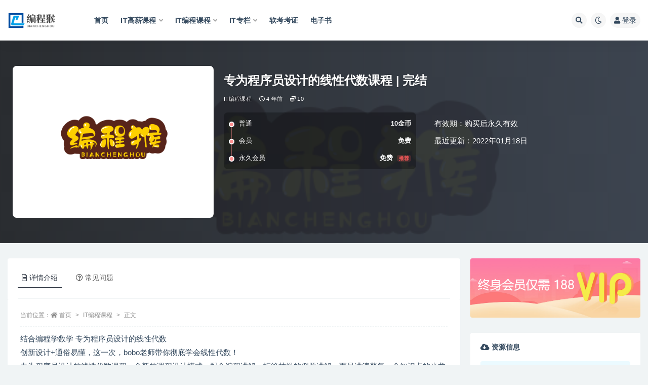

--- FILE ---
content_type: text/html; charset=UTF-8
request_url: https://www.66avg.com/1199.html
body_size: 17990
content:
<!doctype html>
<html lang="zh-Hans">
<head>
	<meta http-equiv="Content-Type" content="text/html; charset=UTF-8">
	<meta name="viewport" content="width=device-width, initial-scale=1, minimum-scale=1, maximum-scale=1">
	<link rel="profile" href="https://gmpg.org/xfn/11">
	<title>专为程序员设计的线性代数课程_编程猴</title>
<meta name='robots' content='max-image-preview:large' />
<meta name="keywords" content="专为程序员设计,线性代数课程,结合编程学数学">
<meta name="description" content="结合编程学数学 专为程序员设计的线性代数
创新设计+通俗易懂，这一次，bobo老师带你彻底学会线性代数！
专为程序员设计的线性代数课程，全新的课程设计模式，配合编程讲解，拒绝枯燥的例题讲解，而是讲清楚每一个知识点的来龙去脉，完整学习线性代数领域的知识体系，这一次，让你学会线性代数！">
<meta property="og:title" content="专为程序员设计的线性代数课程 | 完结">
<meta property="og:description" content="结合编程学数学 专为程序员设计的线性代数
创新设计+通俗易懂，这一次，bobo老师带你彻底学会线性代数！
专为程序员设计的线性代数课程，全新的课程设计模式，配合编程讲解，拒绝枯燥的例题讲解，而是讲清楚每一个知识点的来龙去脉，完整学习线性代数领域的知识体系，这一次，让你学会线性代数！">
<meta property="og:type" content="article">
<meta property="og:url" content="https://www.66avg.com/1199.html">
<meta property="og:site_name" content="编程猴">
<meta property="og:image" content="http://www.66avg.com/wp-content/uploads/2023/01/logo_font20230108_uugai.com-f9943-16731892198810.png">
<link href="https://www.66avg.com/wp-content/uploads/2023/01/Snipaste_2023-01-09_00-16-25.png" rel="icon">
<style id='wp-img-auto-sizes-contain-inline-css'>
img:is([sizes=auto i],[sizes^="auto," i]){contain-intrinsic-size:3000px 1500px}
/*# sourceURL=wp-img-auto-sizes-contain-inline-css */
</style>
<style id='classic-theme-styles-inline-css'>
/*! This file is auto-generated */
.wp-block-button__link{color:#fff;background-color:#32373c;border-radius:9999px;box-shadow:none;text-decoration:none;padding:calc(.667em + 2px) calc(1.333em + 2px);font-size:1.125em}.wp-block-file__button{background:#32373c;color:#fff;text-decoration:none}
/*# sourceURL=/wp-includes/css/classic-themes.min.css */
</style>
<link rel='stylesheet' id='bootstrap-css' href='https://www.66avg.com/wp-content/themes/ripro-v2/assets/bootstrap/css/bootstrap.min.css?ver=4.6.0' media='all' />
<link rel='stylesheet' id='csf-fa5-css' href='https://www.66avg.com/wp-content/themes/ripro-v2/assets/font-awesome/css/all.min.css?ver=5.14.0' media='all' />
<link rel='stylesheet' id='csf-fa5-v4-shims-css' href='https://www.66avg.com/wp-content/themes/ripro-v2/assets/font-awesome/css/v4-shims.min.css?ver=5.14.0' media='all' />
<link rel='stylesheet' id='plugins-css' href='https://www.66avg.com/wp-content/themes/ripro-v2/assets/css/plugins.css?ver=1.0.0' media='all' />
<link rel='stylesheet' id='app-css' href='https://www.66avg.com/wp-content/themes/ripro-v2/assets/css/app.css?ver=4.6.0' media='all' />
<link rel='stylesheet' id='dark-css' href='https://www.66avg.com/wp-content/themes/ripro-v2/assets/css/dark.css?ver=4.6.0' media='all' />
<script src="https://www.66avg.com/wp-content/themes/ripro-v2/assets/js/jquery.min.js?ver=3.5.1" id="jquery-js"></script>
<link rel="canonical" href="https://www.66avg.com/1199.html" />
<link rel='shortlink' href='https://www.66avg.com/?p=1199' />
<style id='global-styles-inline-css'>
:root{--wp--preset--aspect-ratio--square: 1;--wp--preset--aspect-ratio--4-3: 4/3;--wp--preset--aspect-ratio--3-4: 3/4;--wp--preset--aspect-ratio--3-2: 3/2;--wp--preset--aspect-ratio--2-3: 2/3;--wp--preset--aspect-ratio--16-9: 16/9;--wp--preset--aspect-ratio--9-16: 9/16;--wp--preset--color--black: #000000;--wp--preset--color--cyan-bluish-gray: #abb8c3;--wp--preset--color--white: #ffffff;--wp--preset--color--pale-pink: #f78da7;--wp--preset--color--vivid-red: #cf2e2e;--wp--preset--color--luminous-vivid-orange: #ff6900;--wp--preset--color--luminous-vivid-amber: #fcb900;--wp--preset--color--light-green-cyan: #7bdcb5;--wp--preset--color--vivid-green-cyan: #00d084;--wp--preset--color--pale-cyan-blue: #8ed1fc;--wp--preset--color--vivid-cyan-blue: #0693e3;--wp--preset--color--vivid-purple: #9b51e0;--wp--preset--gradient--vivid-cyan-blue-to-vivid-purple: linear-gradient(135deg,rgb(6,147,227) 0%,rgb(155,81,224) 100%);--wp--preset--gradient--light-green-cyan-to-vivid-green-cyan: linear-gradient(135deg,rgb(122,220,180) 0%,rgb(0,208,130) 100%);--wp--preset--gradient--luminous-vivid-amber-to-luminous-vivid-orange: linear-gradient(135deg,rgb(252,185,0) 0%,rgb(255,105,0) 100%);--wp--preset--gradient--luminous-vivid-orange-to-vivid-red: linear-gradient(135deg,rgb(255,105,0) 0%,rgb(207,46,46) 100%);--wp--preset--gradient--very-light-gray-to-cyan-bluish-gray: linear-gradient(135deg,rgb(238,238,238) 0%,rgb(169,184,195) 100%);--wp--preset--gradient--cool-to-warm-spectrum: linear-gradient(135deg,rgb(74,234,220) 0%,rgb(151,120,209) 20%,rgb(207,42,186) 40%,rgb(238,44,130) 60%,rgb(251,105,98) 80%,rgb(254,248,76) 100%);--wp--preset--gradient--blush-light-purple: linear-gradient(135deg,rgb(255,206,236) 0%,rgb(152,150,240) 100%);--wp--preset--gradient--blush-bordeaux: linear-gradient(135deg,rgb(254,205,165) 0%,rgb(254,45,45) 50%,rgb(107,0,62) 100%);--wp--preset--gradient--luminous-dusk: linear-gradient(135deg,rgb(255,203,112) 0%,rgb(199,81,192) 50%,rgb(65,88,208) 100%);--wp--preset--gradient--pale-ocean: linear-gradient(135deg,rgb(255,245,203) 0%,rgb(182,227,212) 50%,rgb(51,167,181) 100%);--wp--preset--gradient--electric-grass: linear-gradient(135deg,rgb(202,248,128) 0%,rgb(113,206,126) 100%);--wp--preset--gradient--midnight: linear-gradient(135deg,rgb(2,3,129) 0%,rgb(40,116,252) 100%);--wp--preset--font-size--small: 13px;--wp--preset--font-size--medium: 20px;--wp--preset--font-size--large: 36px;--wp--preset--font-size--x-large: 42px;--wp--preset--spacing--20: 0.44rem;--wp--preset--spacing--30: 0.67rem;--wp--preset--spacing--40: 1rem;--wp--preset--spacing--50: 1.5rem;--wp--preset--spacing--60: 2.25rem;--wp--preset--spacing--70: 3.38rem;--wp--preset--spacing--80: 5.06rem;--wp--preset--shadow--natural: 6px 6px 9px rgba(0, 0, 0, 0.2);--wp--preset--shadow--deep: 12px 12px 50px rgba(0, 0, 0, 0.4);--wp--preset--shadow--sharp: 6px 6px 0px rgba(0, 0, 0, 0.2);--wp--preset--shadow--outlined: 6px 6px 0px -3px rgb(255, 255, 255), 6px 6px rgb(0, 0, 0);--wp--preset--shadow--crisp: 6px 6px 0px rgb(0, 0, 0);}:where(.is-layout-flex){gap: 0.5em;}:where(.is-layout-grid){gap: 0.5em;}body .is-layout-flex{display: flex;}.is-layout-flex{flex-wrap: wrap;align-items: center;}.is-layout-flex > :is(*, div){margin: 0;}body .is-layout-grid{display: grid;}.is-layout-grid > :is(*, div){margin: 0;}:where(.wp-block-columns.is-layout-flex){gap: 2em;}:where(.wp-block-columns.is-layout-grid){gap: 2em;}:where(.wp-block-post-template.is-layout-flex){gap: 1.25em;}:where(.wp-block-post-template.is-layout-grid){gap: 1.25em;}.has-black-color{color: var(--wp--preset--color--black) !important;}.has-cyan-bluish-gray-color{color: var(--wp--preset--color--cyan-bluish-gray) !important;}.has-white-color{color: var(--wp--preset--color--white) !important;}.has-pale-pink-color{color: var(--wp--preset--color--pale-pink) !important;}.has-vivid-red-color{color: var(--wp--preset--color--vivid-red) !important;}.has-luminous-vivid-orange-color{color: var(--wp--preset--color--luminous-vivid-orange) !important;}.has-luminous-vivid-amber-color{color: var(--wp--preset--color--luminous-vivid-amber) !important;}.has-light-green-cyan-color{color: var(--wp--preset--color--light-green-cyan) !important;}.has-vivid-green-cyan-color{color: var(--wp--preset--color--vivid-green-cyan) !important;}.has-pale-cyan-blue-color{color: var(--wp--preset--color--pale-cyan-blue) !important;}.has-vivid-cyan-blue-color{color: var(--wp--preset--color--vivid-cyan-blue) !important;}.has-vivid-purple-color{color: var(--wp--preset--color--vivid-purple) !important;}.has-black-background-color{background-color: var(--wp--preset--color--black) !important;}.has-cyan-bluish-gray-background-color{background-color: var(--wp--preset--color--cyan-bluish-gray) !important;}.has-white-background-color{background-color: var(--wp--preset--color--white) !important;}.has-pale-pink-background-color{background-color: var(--wp--preset--color--pale-pink) !important;}.has-vivid-red-background-color{background-color: var(--wp--preset--color--vivid-red) !important;}.has-luminous-vivid-orange-background-color{background-color: var(--wp--preset--color--luminous-vivid-orange) !important;}.has-luminous-vivid-amber-background-color{background-color: var(--wp--preset--color--luminous-vivid-amber) !important;}.has-light-green-cyan-background-color{background-color: var(--wp--preset--color--light-green-cyan) !important;}.has-vivid-green-cyan-background-color{background-color: var(--wp--preset--color--vivid-green-cyan) !important;}.has-pale-cyan-blue-background-color{background-color: var(--wp--preset--color--pale-cyan-blue) !important;}.has-vivid-cyan-blue-background-color{background-color: var(--wp--preset--color--vivid-cyan-blue) !important;}.has-vivid-purple-background-color{background-color: var(--wp--preset--color--vivid-purple) !important;}.has-black-border-color{border-color: var(--wp--preset--color--black) !important;}.has-cyan-bluish-gray-border-color{border-color: var(--wp--preset--color--cyan-bluish-gray) !important;}.has-white-border-color{border-color: var(--wp--preset--color--white) !important;}.has-pale-pink-border-color{border-color: var(--wp--preset--color--pale-pink) !important;}.has-vivid-red-border-color{border-color: var(--wp--preset--color--vivid-red) !important;}.has-luminous-vivid-orange-border-color{border-color: var(--wp--preset--color--luminous-vivid-orange) !important;}.has-luminous-vivid-amber-border-color{border-color: var(--wp--preset--color--luminous-vivid-amber) !important;}.has-light-green-cyan-border-color{border-color: var(--wp--preset--color--light-green-cyan) !important;}.has-vivid-green-cyan-border-color{border-color: var(--wp--preset--color--vivid-green-cyan) !important;}.has-pale-cyan-blue-border-color{border-color: var(--wp--preset--color--pale-cyan-blue) !important;}.has-vivid-cyan-blue-border-color{border-color: var(--wp--preset--color--vivid-cyan-blue) !important;}.has-vivid-purple-border-color{border-color: var(--wp--preset--color--vivid-purple) !important;}.has-vivid-cyan-blue-to-vivid-purple-gradient-background{background: var(--wp--preset--gradient--vivid-cyan-blue-to-vivid-purple) !important;}.has-light-green-cyan-to-vivid-green-cyan-gradient-background{background: var(--wp--preset--gradient--light-green-cyan-to-vivid-green-cyan) !important;}.has-luminous-vivid-amber-to-luminous-vivid-orange-gradient-background{background: var(--wp--preset--gradient--luminous-vivid-amber-to-luminous-vivid-orange) !important;}.has-luminous-vivid-orange-to-vivid-red-gradient-background{background: var(--wp--preset--gradient--luminous-vivid-orange-to-vivid-red) !important;}.has-very-light-gray-to-cyan-bluish-gray-gradient-background{background: var(--wp--preset--gradient--very-light-gray-to-cyan-bluish-gray) !important;}.has-cool-to-warm-spectrum-gradient-background{background: var(--wp--preset--gradient--cool-to-warm-spectrum) !important;}.has-blush-light-purple-gradient-background{background: var(--wp--preset--gradient--blush-light-purple) !important;}.has-blush-bordeaux-gradient-background{background: var(--wp--preset--gradient--blush-bordeaux) !important;}.has-luminous-dusk-gradient-background{background: var(--wp--preset--gradient--luminous-dusk) !important;}.has-pale-ocean-gradient-background{background: var(--wp--preset--gradient--pale-ocean) !important;}.has-electric-grass-gradient-background{background: var(--wp--preset--gradient--electric-grass) !important;}.has-midnight-gradient-background{background: var(--wp--preset--gradient--midnight) !important;}.has-small-font-size{font-size: var(--wp--preset--font-size--small) !important;}.has-medium-font-size{font-size: var(--wp--preset--font-size--medium) !important;}.has-large-font-size{font-size: var(--wp--preset--font-size--large) !important;}.has-x-large-font-size{font-size: var(--wp--preset--font-size--x-large) !important;}
/*# sourceURL=global-styles-inline-css */
</style>
</head>
<body class="wp-singular post-template-default single single-post postid-1199 single-format-standard wp-theme-ripro-v2 wide-screen navbar-sticky with-hero hero-wide hero-shop pagination-numeric no-off-canvas sidebar-right">
<div id="app" class="site">
	
<header class="site-header">
    <div class="container">
	    <div class="navbar">
			  <div class="logo-wrapper">
          <a href="https://www.66avg.com/">
        <img class="logo regular" src="http://www.66avg.com/wp-content/uploads/2023/01/logo_20230108_uugai.com_1673189447161.png" alt="编程猴">
      </a>
    
  </div> 			
			<div class="sep"></div>
			
			<nav class="main-menu d-none d-lg-block">
			<ul id="menu-%e7%bc%96%e7%a8%8b%e7%8c%b4" class="nav-list u-plain-list"><li class="menu-item menu-item-type-custom menu-item-object-custom menu-item-home"><a href="http://www.66avg.com/">首页</a></li>
<li class="menu-item menu-item-type-taxonomy menu-item-object-category menu-item-has-children"><a href="https://www.66avg.com/hige">IT高薪课程</a>
<ul class="sub-menu">
	<li class="menu-item menu-item-type-taxonomy menu-item-object-category"><a href="https://www.66avg.com/mktx">mk体系</a></li>
	<li class="menu-item menu-item-type-taxonomy menu-item-object-category"><a href="https://www.66avg.com/house">黑马博学谷</a></li>
	<li class="menu-item menu-item-type-taxonomy menu-item-object-category"><a href="https://www.66avg.com/geekcamp">Geek训练营</a></li>
	<li class="menu-item menu-item-type-taxonomy menu-item-object-category"><a href="https://www.66avg.com/msb">马士兵</a></li>
	<li class="menu-item menu-item-type-taxonomy menu-item-object-category"><a href="https://www.66avg.com/kkb">开课b</a></li>
</ul>
</li>
<li class="menu-item menu-item-type-taxonomy menu-item-object-category current-post-ancestor current-menu-parent current-post-parent menu-item-has-children"><a href="https://www.66avg.com/boutiques">IT编程课程</a>
<ul class="sub-menu">
	<li class="menu-item menu-item-type-taxonomy menu-item-object-category current-post-ancestor current-menu-parent current-post-parent"><a href="https://www.66avg.com/mksz">mk实战</a></li>
	<li class="menu-item menu-item-type-taxonomy menu-item-object-category"><a href="https://www.66avg.com/house">黑马博学谷</a></li>
	<li class="menu-item menu-item-type-taxonomy menu-item-object-category"><a href="https://www.66avg.com/kkb">开课b</a></li>
	<li class="menu-item menu-item-type-taxonomy menu-item-object-category"><a href="https://www.66avg.com/msb">马士兵</a></li>
	<li class="menu-item menu-item-type-taxonomy menu-item-object-category"><a href="https://www.66avg.com/wyy">网易云</a></li>
	<li class="menu-item menu-item-type-taxonomy menu-item-object-category"><a href="https://www.66avg.com/geek">Geek</a></li>
	<li class="menu-item menu-item-type-taxonomy menu-item-object-category"><a href="https://www.66avg.com/xmg">小马哥</a></li>
	<li class="menu-item menu-item-type-taxonomy menu-item-object-category"><a href="https://www.66avg.com/lg">LG</a></li>
	<li class="menu-item menu-item-type-taxonomy menu-item-object-category"><a href="https://www.66avg.com/cto">cto</a></li>
</ul>
</li>
<li class="menu-item menu-item-type-taxonomy menu-item-object-category menu-item-has-children"><a href="https://www.66avg.com/column">IT专栏</a>
<ul class="sub-menu">
	<li class="menu-item menu-item-type-taxonomy menu-item-object-category"><a href="https://www.66avg.com/geek">Geek</a></li>
	<li class="menu-item menu-item-type-taxonomy menu-item-object-category"><a href="https://www.66avg.com/mkzl">mk专栏</a></li>
	<li class="menu-item menu-item-type-taxonomy menu-item-object-category"><a href="https://www.66avg.com/juejin">掘金</a></li>
</ul>
</li>
<li class="menu-item menu-item-type-taxonomy menu-item-object-category"><a href="https://www.66avg.com/ruankao">软考考证</a></li>
<li class="menu-item menu-item-type-taxonomy menu-item-object-category"><a href="https://www.66avg.com/book">电子书</a></li>
</ul>			</nav>
			
			<div class="actions">
				
								<span class="btn btn-sm search-open navbar-button ml-2" rel="nofollow noopener noreferrer" data-action="omnisearch-open" data-target="#omnisearch" title="搜索"><i class="fas fa-search"></i></span>
				
				
						        <span class="btn btn-sm toggle-dark navbar-button ml-2" rel="nofollow noopener noreferrer" title="夜间模式"><i class="fa fa-moon-o"></i></span>
                                
				<!-- user navbar dropdown  -->
		        				<a class="login-btn navbar-button ml-2" rel="nofollow noopener noreferrer" href="#"><i class="fa fa-user mr-1"></i>登录</a>
								<!-- user navbar dropdown -->

                
		        <div class="burger"></div>

		        
		    </div>
		    
	    </div>
    </div>
</header>

<div class="header-gap"></div>


<div class="hero lazyload visible" data-bg="http://www.66avg.com/wp-content/uploads/2023/01/logo_font20230108_uugai.com-f9943-16731892198810.png">



<div class="hero-shop-warp">
    <div class="container-lg">
        <div class="row">
            <div class="col-lg-4 img-box">
                <img class="lazyload" data-src="http://www.66avg.com/wp-content/uploads/2023/01/logo_font20230108_uugai.com-f9943-16731892198810.png" src="[data-uri]" alt="专为程序员设计的线性代数课程 | 完结" />
                <noscript><img src="http://www.66avg.com/wp-content/uploads/2023/01/logo_font20230108_uugai.com-f9943-16731892198810.png" alt="专为程序员设计的线性代数课程 | 完结" /></noscript>
            </div>
            <div class="col-lg-8 info-box">
                <header class="entry-header">
<h1 class="entry-title">专为程序员设计的线性代数课程 | 完结</h1>          <div class="entry-meta">
            
                          <span class="meta-category">
                <a href="https://www.66avg.com/boutiques" rel="category">IT编程课程</a>
              </span>
                          <span class="meta-date">
                  <time datetime="2022-01-18T17:24:00+08:00">
                    <i class="fa fa-clock-o"></i>
                    4 年前                  </time>
              </span>
            <span class="meta-shhop-icon"><i class="fas fa-coins"></i> 10</span>                <span class="meta-edit"></span>
            

          </div>
        </header>

                <div class="row">
                    <div class="col-lg-6 col-12">
                        <ul class="pricing-options"><li><span>普通</span><b>10金币</b></li><li><span>会员</span><b>免费</b></li><li><span>永久会员</span><b>免费<small class="badge badge-danger-lighten ml-2">推荐</small></b></li></ul>                    </div>
                    <div class="col-lg-6 col-12">
                        <ul class="down-info"><li><p class="data-label">有效期：购买后永久有效</p></li><li><p class="data-label">最近更新：2022年01月18日</p></li></ul>                    </div>
    
                </div>
                
                
            </div>
        </div>
    </div>
</div>
</div>	<main id="main" role="main" class="site-content">
<div class="container">
	<div class="row">
		<div class="content-column col-lg-9">
			<div class="content-area">
				


<div class="single-download-nav">
  <ul class="nav nav-pills" id="pills-tab" role="tablist">

    <li class="nav-item" role="presentation">
      <a class="nav-link active" id="pills-details-tab" data-toggle="pill" href="#pills-details" role="tab" aria-controls="pills-details" aria-selected="true"><i class="far fa-file-alt mr-1"></i>详情介绍</a>
    </li>

    
        <li class="nav-item" role="presentation">
      <a class="nav-link" id="pills-faq-tab" data-toggle="pill" href="#pills-faq" role="tab" aria-controls="pills-faq" aria-selected="false"><i class="far fa-question-circle mr-1"></i>常见问题</a>
    </li>
        
  </ul>
</div>

<div class="tab-content" id="pills-tabContent">

  <div class="tab-pane fade show active" id="pills-details" role="tabpanel" aria-labelledby="pills-details-tab">
    <article id="post-1199" class="article-content post-1199 post type-post status-publish format-standard has-post-thumbnail hentry category-boutiques category-mksz">
      <div class="container">
                <div class="article-crumb"><ol class="breadcrumb">当前位置：<li class="home"><i class="fa fa-home"></i> <a href="https://www.66avg.com">首页</a></li><li><a href="https://www.66avg.com/boutiques">IT编程课程</a></li><li class="active">正文</li></ol></div>
        
        
        <div class="pt-0 d-none d-block d-xl-none d-lg-none"><aside id="header-widget-shop-down" class="widget-area"><p></p></aside></div>      
        <div class="entry-wrapper">
                    <div class="entry-content u-text-format u-clearfix">
            <p>结合编程学数学 专为程序员设计的线性代数<br />
创新设计+通俗易懂，这一次，bobo老师带你彻底学会线性代数！<br />
专为程序员设计的线性代数课程，全新的课程设计模式，配合编程讲解，拒绝枯燥的例题讲解，而是讲清楚每一个知识点的来龙去脉，完整学习线性代数领域的知识体系，这一次，让你学会线性代数！</p>
<p>〖课程目录〗:</p>
<ul>
<li><strong><b>第1章 欢迎大家来到《专给程序员设计的线性代数》</b></strong><strong><b>4 节 | 61分钟</b></strong></li>
<li></li>
<li>欢迎大家来到《专给程序员设计的线性代数》，在这个课程中，我们将使用编程的方式，学习线性代数，这个近现代数学发展中最为重要的分支。学懂线性代数，是同学们深入学习人工智能，机器学习，深度学习，图形学，图像学，密码学，等等诸多领域的基础。从这个课程开始，让我们真正学懂线性代数！…</li>
<li></li>
<li>收起列表</li>
<li>
<ul>
<li><b></b><strong><b>视频：</b></strong>1-1 《专为程序员设计的线性代数课程》导学 (14:51)</li>
<li><b></b><strong><b>视频：</b></strong>1-2 课程学习的更多补充说明 (17:55)</li>
<li><b></b><strong><b>视频：</b></strong>1-3 线性代数与机器学习 (13:21)</li>
<li><b></b><strong><b>视频：</b></strong>1-4 课程使用环境搭建 (14:14)</li>
</ul>
</li>
<li></li>
<li><strong><b>第2章 一切从向量开始 </b></strong><strong><b>试看</b></strong><strong><b>9 节 | 98分钟</b></strong></li>
<li></li>
<li>向量，是线性代数研究的基本元素。在这一章，我们将引入向量。什么是向量？我们为什么要引入向量？进而，我们将使用不同的视角看待向量，定义向量的基本运算，体会数学研究过程中，从底层开始，一点一点向上搭建数学大厦的过程：）…</li>
<li></li>
<li>收起列表</li>
<li>
<ul>
<li><b></b><strong><b>视频：</b></strong>2-1 什么是向量. (16:11)<strong><b>试看</b></strong></li>
<li><b></b><strong><b>视频：</b></strong>2-2 向量的更多术语和表示法 (08:15)<strong><b>试看</b></strong></li>
<li><b></b><strong><b>视频：</b></strong>2-3 实现属于我们自己的向量 (12:41)<strong><b>试看</b></strong></li>
<li><b></b><strong><b>视频：</b></strong>2-4 向量的两个基本运算. (09:38)</li>
<li><b></b><strong><b>视频：</b></strong>2-5 实现向量的基本运算. (16:05)</li>
<li><b></b><strong><b>视频：</b></strong>2-6 向量基本运算的性质与数学大厦的建立. (10:47)</li>
<li><b></b><strong><b>视频：</b></strong>2-7 零向量. (16:24)</li>
<li><b></b><strong><b>视频：</b></strong>2-8 实现零向量 (03:30)</li>
<li><b></b><strong><b>视频：</b></strong>2-9 一切从向量开始 (04:21)</li>
</ul>
</li>
<li></li>
<li><strong><b>第3章 向量的高级话题</b></strong><strong><b>7 节 | 96分钟</b></strong></li>
<li></li>
<li>在这一章，我们将重点介绍向量的两个高级运算：规范化和点乘。对于点乘运算，我们将深入理解其背后的几何含义，并且结合诸多应用，理解点乘这个看起来奇怪的运算，背后的意义，以及在诸多领域的应用：）</li>
<li></li>
<li>收起列表</li>
<li>
<ul>
<li><b></b><strong><b>视频：</b></strong>3-1 规范化和单位向量. (12:47)</li>
<li><b></b><strong><b>视频：</b></strong>3-2 实现向量规范化 (15:54)</li>
<li><b></b><strong><b>视频：</b></strong>3-3 向量的点乘与几何意义. (14:00)</li>
<li><b></b><strong><b>视频：</b></strong>3-4 向量点乘的直观理解 (09:00)</li>
<li><b></b><strong><b>视频：</b></strong>3-5 实现向量的点乘操作 (05:04)</li>
<li><b></b><strong><b>视频：</b></strong>3-6 向量点乘的应用. (17:36)</li>
<li><b></b><strong><b>视频：</b></strong>3-7 Numpy 中向量的基本使用 (21:17)</li>
</ul>
</li>
<li></li>
<li><strong><b>第4章 矩阵不只是 m*n 个数字</b></strong><strong><b>11 节 | 157分钟</b></strong></li>
<li></li>
<li>向量是对数的拓展，矩阵则是对向量的拓展。虽说线性代数研究的基本元素是向量，但其实大家更常看见矩阵！在这一章，我们将深入矩阵，不仅学习什么是矩阵，矩阵的运算等基础内容，更将从用更深刻的视角看待矩阵：矩阵也可以看做是对一个系统的描绘；以及，矩阵也可以被看做是向量的函数！…</li>
<li></li>
<li>收起列表</li>
<li>
<ul>
<li><b></b><strong><b>视频：</b></strong>4-1 什么是矩阵 (09:53)</li>
<li><b></b><strong><b>视频：</b></strong>4-2 实现属于我们自己的矩阵类 (16:15)</li>
<li><b></b><strong><b>视频：</b></strong>4-3 矩阵的基本运算和基本性质 (11:54)</li>
<li><b></b><strong><b>视频：</b></strong>4-4 实现矩阵的基本运算 (13:53)</li>
<li><b></b><strong><b>视频：</b></strong>4-5 把矩阵看作是对系统的描述 (21:54)</li>
<li><b></b><strong><b>视频：</b></strong>4-6 矩阵和向量的乘法与把矩阵看作向量的函数 (16:01)</li>
<li><b></b><strong><b>视频：</b></strong>4-7 矩阵和矩阵的乘法 (20:12)</li>
<li><b></b><strong><b>视频：</b></strong>4-8 实现矩阵的乘法 (11:30)</li>
<li><b></b><strong><b>视频：</b></strong>4-9 矩阵乘法的性质和矩阵的幂 (09:55)</li>
<li><b></b><strong><b>视频：</b></strong>4-10 矩阵的转置 (10:28)</li>
<li><b></b><strong><b>视频：</b></strong>4-11 实现矩阵的转置和Numpy中的矩阵 (14:24)</li>
</ul>
</li>
<li></li>
<li><strong><b>第5章 矩阵的应用和更多矩阵相关的高级话题</b></strong><strong><b>10 节 | 124分钟</b></strong></li>
<li></li>
<li>在我们学习了矩阵之后，就已经可以将线性代数的知识应用在诸多领域了！在这一章，我们将把线性代数具体应用在图形学中！同时，我们将继续学习和矩阵相关的诸多概念，如单位矩阵和矩阵的逆。最重要的是：我们将揭示看待矩阵的一个重要视角：把矩阵看作是空间！ …</li>
<li></li>
<li>收起列表</li>
<li>
<ul>
<li><b></b><strong><b>视频：</b></strong>5-1 更多变换矩阵 (14:24)</li>
<li><b></b><strong><b>视频：</b></strong>5-2 矩阵旋转变换和矩阵在图形学中的应用 (14:45)</li>
<li><b></b><strong><b>视频：</b></strong>5-3 实现矩阵变换在图形学中的应用 (17:16)</li>
<li><b></b><strong><b>视频：</b></strong>5-4 从缩放变换到单位矩阵 (10:47)</li>
<li><b></b><strong><b>作业：</b></strong>5-5 简单的图形学变换</li>
<li><b></b><strong><b>视频：</b></strong>5-6 矩阵的逆 (12:26)</li>
<li><b></b><strong><b>视频：</b></strong>5-7 实现单位矩阵和numpy中矩阵的逆 (09:07)</li>
<li><b></b><strong><b>视频：</b></strong>5-8 矩阵的逆的性质 (13:55)</li>
<li><b></b><strong><b>视频：</b></strong>5-9 看待矩阵的关键视角：用矩阵表示空间 (22:24)</li>
<li><b></b><strong><b>视频：</b></strong>5-10 总结：看待矩阵的四个重要视角 (08:42)</li>
</ul>
</li>
<li></li>
<li><strong><b>第6章 线性系统</b></strong><strong><b>10 节 | 167分钟</b></strong></li>
<li></li>
<li>线性系统听起来很高大上，但是它的本质就是线性方程组！这个看似简单的形式，其实也隐藏着不小的学问，同时在各个领域都被大量使用。在这一章，我们将看到当引入矩阵，向量这些概念以后，求解线性方程组是多么的容易。…</li>
<li></li>
<li>收起列表</li>
<li>
<ul>
<li><b></b><strong><b>视频：</b></strong>6-1 线性系统与消元法 (13:55)</li>
<li><b></b><strong><b>视频：</b></strong>6-2 高斯消元法 (22:02)</li>
<li><b></b><strong><b>视频：</b></strong>6-3 高斯-约旦消元法 (13:54)</li>
<li><b></b><strong><b>视频：</b></strong>6-4 实现高斯-约旦消元法 (25:09)</li>
<li><b></b><strong><b>视频：</b></strong>6-5 行最简形式和线性方程组解的结构 (23:09)</li>
<li><b></b><strong><b>视频：</b></strong>6-6 直观理解线性方程组解的结构 (22:41)</li>
<li><b></b><strong><b>视频：</b></strong>6-7 更一般化的高斯-约旦消元法 (17:03)</li>
<li><b></b><strong><b>视频：</b></strong>6-8 实现更一般化的高斯-约旦消元法 (18:34)</li>
<li><b></b><strong><b>视频：</b></strong>6-9 齐次线性方程组 (09:40)</li>
<li><b></b><strong><b>作业：</b></strong>6-10 关于线性系统</li>
</ul>
</li>
<li></li>
<li><strong><b>第7章 初等矩阵和矩阵的可逆性</b></strong><strong><b>9 节 | 178分钟</b></strong></li>
<li></li>
<li>在上一章，我们详细的学习了线性系统的求解。在这一章，我们就将看到线性系统的一个重要的应用——求解矩阵的逆。千万不要小瞧矩阵的逆，一个矩阵是否可逆，和诸多线性代数领域的高级概念相关。在这一章，我们也将一窥一二。同时，我们还会学习初等矩阵的概念，同时，涉足我们在这个课程中将向大家介绍的第一个矩阵分解算法…</li>
<li></li>
<li>收起列表</li>
<li>
<ul>
<li><b></b><strong><b>视频：</b></strong>7-1 线性系统与矩阵的逆 (22:32)</li>
<li><b></b><strong><b>视频：</b></strong>7-2 实现求解矩阵的逆 (10:24)</li>
<li><b></b><strong><b>视频：</b></strong>7-3 初等矩阵 (20:45)</li>
<li><b></b><strong><b>视频：</b></strong>7-4 从初等矩阵到矩阵的逆 (15:22)</li>
<li><b></b><strong><b>视频：</b></strong>7-5 为什么矩阵的逆这么重要 (25:58)</li>
<li><b></b><strong><b>视频：</b></strong>7-6 矩阵的LU分解 (25:58)</li>
<li><b></b><strong><b>视频：</b></strong>7-7 实现矩阵的LU分解 (13:37)</li>
<li><b></b><strong><b>视频：</b></strong>7-8 非方阵的LU分解，矩阵的LDU分解和PLU分解 (16:50)</li>
<li><b></b><strong><b>视频：</b></strong>7-9 矩阵的PLUP分解和再看矩阵的乘法 (26:17)</li>
</ul>
</li>
<li></li>
<li><strong><b>第8章 线性相关，线性无关与生成空间</b></strong><strong><b>9 节 | 145分钟</b></strong></li>
<li></li>
<li>空间，或许是线性代数世界里最重要的概念了。在这一章，我们将带领大家逐渐理解，听起来高大上又抽象的空间，到底是什么意思？我们为什么要研究空间？空间又和我们之前探讨的向量，矩阵，线性系统，等等等等，有什么关系。 …</li>
<li></li>
<li>收起列表</li>
<li>
<ul>
<li><b></b><strong><b>视频：</b></strong>8-1 线性组合 (14:19)</li>
<li><b></b><strong><b>视频：</b></strong>8-2 线性相关和线性无关 (22:14)</li>
<li><b></b><strong><b>视频：</b></strong>8-3 矩阵的逆和线性相关，线性无关 (16:03)</li>
<li><b></b><strong><b>视频：</b></strong>8-4 直观理解线性相关和线性无关 (21:31)</li>
<li><b></b><strong><b>视频：</b></strong>8-5 生成空间 (16:03)</li>
<li><b></b><strong><b>视频：</b></strong>8-6 空间的基 (22:40)</li>
<li><b></b><strong><b>视频：</b></strong>8-7 空间的基的更多性质 (17:40)</li>
<li><b></b><strong><b>视频：</b></strong>8-8 本章小结：形成自己的知识图谱 (14:04)</li>
<li><b></b><strong><b>作业：</b></strong>8-9 关于总结</li>
</ul>
</li>
<li></li>
<li><strong><b>第9章 向量空间，维度，和四大子空间</b></strong><strong><b>12 节 | 230分钟</b></strong></li>
<li></li>
<li>在之前的线性代数的学习中，我们一直在使用诸如2维空间，3维空间，n维空间这样的说法，但到底什么是空间，什么是维度，我们却没有给出严格的定义。在这一章，我们就将严谨的来探讨，到底什么是空间，什么是维度，进而，引申出更多线性代数领域的核心概念。 …</li>
<li></li>
<li>收起列表</li>
<li>
<ul>
<li><b></b><strong><b>视频：</b></strong>9-1 空间，向量空间和欧几里得空间 (18:26)</li>
<li><b></b><strong><b>视频：</b></strong>9-2 广义向量空间 (18:28)</li>
<li><b></b><strong><b>视频：</b></strong>9-3 子空间 (23:06)</li>
<li><b></b><strong><b>视频：</b></strong>9-4 直观理解欧几里得空间的子空间 (16:50)</li>
<li><b></b><strong><b>视频：</b></strong>9-5 维度 (21:48)</li>
<li><b></b><strong><b>视频：</b></strong>9-6 行空间和矩阵的行秩 (20:48)</li>
<li><b></b><strong><b>视频：</b></strong>9-7 列空间 (14:19)</li>
<li><b></b><strong><b>视频：</b></strong>9-8 矩阵的秩和矩阵的逆 (17:25)</li>
<li><b></b><strong><b>视频：</b></strong>9-9 实现矩阵的秩 (18:57)</li>
<li><b></b><strong><b>视频：</b></strong>9-10 零空间与看待零空间的三个视角 (21:50)</li>
<li><b></b><strong><b>视频：</b></strong>9-11 零空间 与 秩-零化度定理 (20:52)</li>
<li><b></b><strong><b>视频：</b></strong>9-12 左零空间，四大子空间和研究子空间的原因 (17:01)</li>
</ul>
</li>
<li></li>
<li><strong><b>第10章 正交性，标准正交矩阵和投影</b></strong><strong><b>8 节 | 107分钟</b></strong></li>
<li></li>
<li>相信，上一章对空间的探讨，已经颠覆了大家对空间的理解：）但是，通常情况下，我们依然只对可以被正交向量定义的空间感兴趣。在这一章，我们将看到正交的诸多优美性质，如何求出空间的正交基，以及听起来高大上的，矩阵的QR分解。…</li>
<li></li>
<li>收起列表</li>
<li>
<ul>
<li><b></b><strong><b>视频：</b></strong>10-1 正交基与标准正交基 (16:48)</li>
<li><b></b><strong><b>视频：</b></strong>10-2 一维投影 (12:05)</li>
<li><b></b><strong><b>视频：</b></strong>10-3 高维投影和Gram-Schmidt过程 (16:02)</li>
<li><b></b><strong><b>视频：</b></strong>10-4 实现Gram-Schmidt过程 (15:59)</li>
<li><b></b><strong><b>视频：</b></strong>10-5 标准正交基的性质 (10:39)</li>
<li><b></b><strong><b>视频：</b></strong>10-6 矩阵的QR分解 (18:02)</li>
<li><b></b><strong><b>视频：</b></strong>10-7 实现矩阵的QR分解 (08:20)</li>
<li><b></b><strong><b>视频：</b></strong>10-8 本章小结和更多和投影相关的话题 (08:09)</li>
</ul>
</li>
<li></li>
<li><strong><b>第11章 坐标转换和线性变换</b></strong><strong><b>5 节 | 75分钟</b></strong></li>
<li></li>
<li>在之前的学习，我们深入了解了空间，我们知道了一个空间可以对应无数组基。在这一章，我们就将探讨这些基之间的关系——即坐标转换。与此同时，我们将看到线性代数领域，对线性变换的严谨数学定义。</li>
<li></li>
<li>收起列表</li>
<li>
<ul>
<li><b></b><strong><b>视频：</b></strong>11-1 空间的基和坐标系 (14:28)</li>
<li><b></b><strong><b>视频：</b></strong>11-2 其他坐标系与标准坐标系的转换 (10:07)</li>
<li><b></b><strong><b>视频：</b></strong>11-3 任意坐标系转换 (17:19)</li>
<li><b></b><strong><b>视频：</b></strong>11-4 线性变换 (19:52)</li>
<li><b></b><strong><b>视频：</b></strong>11-5 更多和坐标转换和线性变换相关的话题 (12:25)</li>
</ul>
</li>
<li></li>
<li><strong><b>第12章 行列式</b></strong><strong><b>8 节 | 119分钟</b></strong></li>
<li></li>
<li>行列式是在线性代数的世界里，被定义的另一类基本元素。在这一章，我们将学习什么是行列式，以及行列式的基本运算规则，为后续两章学习更加重要的线性代数内容，打下坚实的基础！</li>
<li></li>
<li>收起列表</li>
<li>
<ul>
<li><b></b><strong><b>视频：</b></strong>12-1 什么是行列式 (22:51)</li>
<li><b></b><strong><b>视频：</b></strong>12-2 行列式的四大基本性质 (12:55)</li>
<li><b></b><strong><b>视频：</b></strong>12-3 行列式与矩阵的逆 (16:35)</li>
<li><b></b><strong><b>视频：</b></strong>12-4 计算行列式的算法 (17:21)</li>
<li><b></b><strong><b>视频：</b></strong>12-5 初等矩阵与行列式 (17:29)</li>
<li><b></b><strong><b>视频：</b></strong>12-6 行式就是列式！ (12:42)</li>
<li><b></b><strong><b>视频：</b></strong>12-7 华而不实的行列式的代数表达 (18:20)</li>
<li><b></b><strong><b>作业：</b></strong>12-8 关于行列式的编程实现</li>
</ul>
</li>
<li></li>
<li><strong><b>第13章 特征值与特征向量</b></strong><strong><b>11 节 | 165分钟</b></strong></li>
<li></li>
<li>特征值和特征向量，或许是线性代数的世界中，最为著名的内容了。到底什么是特征值？什么是特征向量？我们为什么要研究特征值和特征向量？在这一章都将一一揭晓。</li>
<li></li>
<li>收起列表</li>
<li>
<ul>
<li><b></b><strong><b>视频：</b></strong>13-1 什么是特征值和特征向量 (19:38)</li>
<li><b></b><strong><b>视频：</b></strong>13-2 特征值和特征向量的相关概念 (14:09)</li>
<li><b></b><strong><b>视频：</b></strong>13-3 特征值与特征向量的性质 (15:59)</li>
<li><b></b><strong><b>视频：</b></strong>13-4 直观理解特征值与特征向量 (20:20)</li>
<li><b></b><strong><b>视频：</b></strong>13-5 “不简单”的特征值 (16:09)</li>
<li><b></b><strong><b>视频：</b></strong>13-6 实践numpy中求解特征值和特征向量 (13:55)</li>
<li><b></b><strong><b>视频：</b></strong>13-7 矩阵相似和背后的重要含义 (19:58)</li>
<li><b></b><strong><b>作业：</b></strong>13-8 换一个角度理解矩阵的相似</li>
<li><b></b><strong><b>视频：</b></strong>13-9 矩阵对角化 (15:35)</li>
<li><b></b><strong><b>视频：</b></strong>13-10 实现属于自己的矩阵对角化 (14:48)</li>
<li><b></b><strong><b>视频：</b></strong>13-11 矩阵对角化的应用：求解矩阵的幂和动态系统 (13:53)</li>
</ul>
</li>
<li></li>
<li><strong><b>第14章 对称矩阵与矩阵的SVD分解</b></strong><strong><b>7 节 | 103分钟</b></strong></li>
<li></li>
<li>在学习了特征值与特征向量以后，我们将在这一章，看线性代数领域中一类特殊的矩阵——对称矩阵，进而，我们将来深入分析学习或许是线性代数的世界中，最为重要一个矩阵分解方式——SVD。</li>
<li></li>
<li>收起列表</li>
<li>
<ul>
<li><b></b><strong><b>视频：</b></strong>14-1 完美的对称矩阵 (11:06)</li>
<li><b></b><strong><b>视频：</b></strong>14-2 正交对角化 (17:17)</li>
<li><b></b><strong><b>视频：</b></strong>14-3 什么是奇异值 (13:32)</li>
<li><b></b><strong><b>视频：</b></strong>14-4 奇异值的几何意义 (14:35)</li>
<li><b></b><strong><b>视频：</b></strong>14-5 奇异值的SVD分解 (20:00)</li>
<li><b></b><strong><b>视频：</b></strong>14-6 实践scipy中的SVD分解 (09:31)</li>
<li><b></b><strong><b>视频：</b></strong>14-7 SVD分解的应用 (16:51)</li>
</ul>
</li>
<li></li>
<li><strong><b>第15章 更广阔的线性代数世界，大家加油！</b></strong><strong><b>1 节 | 12分钟</b></strong></li>
<li></li>
<li>恭喜大家完成了这门课程的学习。在学习完这门课程之后，如果想深入线性代数的世界，还可以向哪些方向探索？这一小节就将向大家介绍更广阔的线性代数世界！祝大家收获多多，进步多多，实现心中的梦想。大家加油！</li>
<li></li>
<li>收起列表</li>
<li>
<ul>
<li><b></b><strong><b>视频：</b></strong>15-1 更广阔的线性代数世界，大家加油！ (11:38)</li>
</ul>
</li>
<li></li>
</ul>
<p>〖视频截图〗:</p>
<figure style="width: 489px" class="wp-caption alignnone"><img fetchpriority="high" decoding="async" class="size-medium" src="https://leepoo.top/img/1634738142688.png" alt="专为程序员设计的线性代数课程" width="489" height="256" /><figcaption class="wp-caption-text">专为程序员设计的线性代数课程</figcaption></figure>
<div class="post-note alert alert-warning mt-2" role="alert"><small><strong>声明：</strong>本站所有文章，如无特殊说明或标注，均为本站原创发布。任何个人或组织，在未征得本站同意时，禁止复制、盗用、采集、发布本站内容到任何网站、书籍等各类媒体平台。如若本站内容侵犯了原著者的合法权益，可联系我们进行处理。</small></div>          </div>
          <div class="site_abc_wrap pc bottum"><a href="https://www.66avg.com/user/vip" target="_blank" rel="nofollow noopener noreferrer" data-toggle="tooltip" data-html="true" title="<u>广告：</u>终身会员限时优惠188元"><img src="https://www.66avg.com/wp-content/uploads/2023/03/Snipaste_2023-03-08_00-21-28.png" style=" width: 100%; "></a></div>        </div>
      </div>
    </article>
  </div>

  
    <div class="tab-pane fade" id="pills-faq" role="tabpanel" aria-labelledby="pills-faq-tab">

    <div class="accordion" id="accordionhelp">
          <div class="card">
        <div class="card-header" id="heading-0">
          <h2 class="mb-0">
            <button class="btn btn-sm btn-block text-left collapsed" type="button" data-toggle="collapse" data-target="#collapse-0" aria-expanded="false" aria-controls="collapse-0">
              免费下载或者VIP会员资源能否直接商用？<span class="fa fa-plus"></span><span class="fa fa-minus"></span>
            </button>

          </h2>
        </div>
        <div id="collapse-0" class="collapse" aria-labelledby="heading-0" data-parent="#accordionhelp">
          <div class="card-body bg-primary text-white">
            本站所有资源版权均属于原作者所有，这里所提供资源均只能用于参考学习用，请勿直接商用。若由于商用引起版权纠纷，一切责任均由使用者承担。更多说明请参考 VIP介绍。          </div>
        </div>
      </div>
          <div class="card">
        <div class="card-header" id="heading-1">
          <h2 class="mb-0">
            <button class="btn btn-sm btn-block text-left collapsed" type="button" data-toggle="collapse" data-target="#collapse-1" aria-expanded="false" aria-controls="collapse-1">
              提示下载完但解压或打开不了？<span class="fa fa-plus"></span><span class="fa fa-minus"></span>
            </button>

          </h2>
        </div>
        <div id="collapse-1" class="collapse" aria-labelledby="heading-1" data-parent="#accordionhelp">
          <div class="card-body bg-primary text-white">
            最常见的情况是下载不完整: 可对比下载完压缩包的与网盘上的容量，若小于网盘提示的容量则是这个原因。这是浏览器下载的bug，建议用百度网盘软件或迅雷下载。 若排除这种情况，可在对应资源底部留言，或联络我们。          </div>
        </div>
      </div>
          <div class="card">
        <div class="card-header" id="heading-2">
          <h2 class="mb-0">
            <button class="btn btn-sm btn-block text-left collapsed" type="button" data-toggle="collapse" data-target="#collapse-2" aria-expanded="false" aria-controls="collapse-2">
              找不到素材资源介绍文章里的示例图片？<span class="fa fa-plus"></span><span class="fa fa-minus"></span>
            </button>

          </h2>
        </div>
        <div id="collapse-2" class="collapse" aria-labelledby="heading-2" data-parent="#accordionhelp">
          <div class="card-body bg-primary text-white">
            对于会员专享、整站源码、程序插件、网站模板、网页模版等类型的素材，文章内用于介绍的图片通常并不包含在对应可供下载素材包内。这些相关商业图片需另外购买，且本站不负责(也没有办法)找到出处。 同样地一些字体文件也是这种情况，但部分素材会在素材包内有一份字体下载链接清单。          </div>
        </div>
      </div>
          <div class="card">
        <div class="card-header" id="heading-3">
          <h2 class="mb-0">
            <button class="btn btn-sm btn-block text-left collapsed" type="button" data-toggle="collapse" data-target="#collapse-3" aria-expanded="false" aria-controls="collapse-3">
              付款后无法显示下载地址或者无法查看内容？<span class="fa fa-plus"></span><span class="fa fa-minus"></span>
            </button>

          </h2>
        </div>
        <div id="collapse-3" class="collapse" aria-labelledby="heading-3" data-parent="#accordionhelp">
          <div class="card-body bg-primary text-white">
            如果您已经成功付款但是网站没有弹出成功提示，请联系站长提供付款信息为您处理          </div>
        </div>
      </div>
          <div class="card">
        <div class="card-header" id="heading-4">
          <h2 class="mb-0">
            <button class="btn btn-sm btn-block text-left collapsed" type="button" data-toggle="collapse" data-target="#collapse-4" aria-expanded="false" aria-controls="collapse-4">
              购买该资源后，可以退款吗？<span class="fa fa-plus"></span><span class="fa fa-minus"></span>
            </button>

          </h2>
        </div>
        <div id="collapse-4" class="collapse" aria-labelledby="heading-4" data-parent="#accordionhelp">
          <div class="card-body bg-primary text-white">
            源码素材属于虚拟商品，具有可复制性，可传播性，一旦授予，不接受任何形式的退款、换货要求。请您在购买获取之前确认好 是您所需要的资源          </div>
        </div>
      </div>
        </div>
  </div>
  

</div>


<div class="entry-navigation">
	<div class="row">
            	<div class="col-lg-6 col-12">
            <a class="entry-page-prev" href="https://www.66avg.com/1196.html" title="开课吧-Web全栈工程师第20期 | 完结">
                <div class="entry-page-icon"><i class="fas fa-arrow-left"></i></div>
                <div class="entry-page-info">
                    <span class="d-block rnav">上一篇</span>
                    <span class="d-block title">开课吧-Web全栈工程师第20期 | 完结</span>
                </div>
            </a> 
        </div>
                    	<div class="col-lg-6 col-12">
            <a class="entry-page-next" href="https://www.66avg.com/1202.html" title="大规模数据处理实战 | 完结">
                <div class="entry-page-info">
                    <span class="d-block rnav">下一篇</span>
                    <span class="d-block title">大规模数据处理实战 | 完结</span>
                </div>
                <div class="entry-page-icon"><i class="fas fa-arrow-right"></i></div>
            </a>
        </div>
            </div>
</div>    <div class="related-posts">
        <h3 class="u-border-title">相关文章</h3>
        <div class="row">
                      <div class="col-lg-3 col-md-4 col-6 ">
              <article id="post-21847" class="post post-grid post-21847 type-post status-publish format-standard has-post-thumbnail hentry category-boutiques">
                  <div class="entry-media"><div class="placeholder" style="padding-bottom: 66.666666666667%"><a href="https://www.66avg.com/21847.html" title="unity 3d教程，游戏开发零基础入门到精通" rel="nofollow noopener noreferrer"><img class="lazyload" data-src="https://www.66avg.com/wp-content/uploads/2026/01/1766580601603-300x200.png" src="http://www.66avg.com/wp-content/themes/ripro-v2/assets/img/thumb-ing.gif" alt="unity 3d教程，游戏开发零基础入门到精通" /></a></div></div>                  <div class="entry-wrapper">
                    <header class="entry-header"><h2 class="entry-title"><a href="https://www.66avg.com/21847.html" title="unity 3d教程，游戏开发零基础入门到精通" rel="bookmark">unity 3d教程，游戏开发零基础入门到精通</a></h2></header>
                                    </div>
            </article>
          </div>
                      <div class="col-lg-3 col-md-4 col-6 ">
              <article id="post-21843" class="post post-grid post-21843 type-post status-publish format-standard has-post-thumbnail hentry category-boutiques">
                  <div class="entry-media"><div class="placeholder" style="padding-bottom: 66.666666666667%"><a href="https://www.66avg.com/21843.html" title="MCP入门到实战67集完整版！少走99%的弯路！零门槛接入Qwen3、DeepSeek-R1、ADK开发Agent智能体超简单!" rel="nofollow noopener noreferrer"><img class="lazyload" data-src="https://www.66avg.com/wp-content/uploads/2025/12/Snipaste_2025-12-31_21-20-20-300x200.png" src="http://www.66avg.com/wp-content/themes/ripro-v2/assets/img/thumb-ing.gif" alt="MCP入门到实战67集完整版！少走99%的弯路！零门槛接入Qwen3、DeepSeek-R1、ADK开发Agent智能体超简单!" /></a></div></div>                  <div class="entry-wrapper">
                    <header class="entry-header"><h2 class="entry-title"><a href="https://www.66avg.com/21843.html" title="MCP入门到实战67集完整版！少走99%的弯路！零门槛接入Qwen3、DeepSeek-R1、ADK开发Agent智能体超简单!" rel="bookmark">MCP入门到实战67集完整版！少走99%的弯路！零门槛接入Qwen3、DeepSeek-R1、ADK开发Agent智能体超简单!</a></h2></header>
                                    </div>
            </article>
          </div>
                      <div class="col-lg-3 col-md-4 col-6 ">
              <article id="post-21840" class="post post-grid post-21840 type-post status-publish format-standard has-post-thumbnail hentry category-boutiques">
                  <div class="entry-media"><div class="placeholder" style="padding-bottom: 66.666666666667%"><a href="https://www.66avg.com/21840.html" title="MCP教程A2A协议实战AI工程师项目开发Cursor Cline视频课程" rel="nofollow noopener noreferrer"><img class="lazyload" data-src="https://www.66avg.com/wp-content/uploads/2025/12/Snipaste_2025-12-31_21-00-59-300x200.png" src="http://www.66avg.com/wp-content/themes/ripro-v2/assets/img/thumb-ing.gif" alt="MCP教程A2A协议实战AI工程师项目开发Cursor Cline视频课程" /></a></div></div>                  <div class="entry-wrapper">
                    <header class="entry-header"><h2 class="entry-title"><a href="https://www.66avg.com/21840.html" title="MCP教程A2A协议实战AI工程师项目开发Cursor Cline视频课程" rel="bookmark">MCP教程A2A协议实战AI工程师项目开发Cursor Cline视频课程</a></h2></header>
                                    </div>
            </article>
          </div>
                      <div class="col-lg-3 col-md-4 col-6 ">
              <article id="post-21837" class="post post-grid post-21837 type-post status-publish format-standard has-post-thumbnail hentry category-boutiques">
                  <div class="entry-media"><div class="placeholder" style="padding-bottom: 66.666666666667%"><a href="https://www.66avg.com/21837.html" title="live2D教程(附带软件)" rel="nofollow noopener noreferrer"><img class="lazyload" data-src="https://www.66avg.com/wp-content/uploads/2025/12/Snipaste_2025-12-31_20-11-47-300x200.png" src="http://www.66avg.com/wp-content/themes/ripro-v2/assets/img/thumb-ing.gif" alt="live2D教程(附带软件)" /></a></div></div>                  <div class="entry-wrapper">
                    <header class="entry-header"><h2 class="entry-title"><a href="https://www.66avg.com/21837.html" title="live2D教程(附带软件)" rel="bookmark">live2D教程(附带软件)</a></h2></header>
                                    </div>
            </article>
          </div>
                  </div>
    </div>

			</div>
		</div>
					<div class="sidebar-column col-lg-3">
				<aside id="secondary" class="widget-area">
	<div id="media_image-2" class="widget widget_media_image"><a href="https://www.66avg.com/user/vip"><img width="950" height="331" src="https://www.66avg.com/wp-content/uploads/2023/03/Snipaste_2023-03-08_00-21-28.png" class="image wp-image-6079  attachment-full size-full" alt="" style="max-width: 100%; height: auto;" decoding="async" loading="lazy" srcset="https://www.66avg.com/wp-content/uploads/2023/03/Snipaste_2023-03-08_00-21-28.png 950w, https://www.66avg.com/wp-content/uploads/2023/03/Snipaste_2023-03-08_00-21-28-768x268.png 768w" sizes="auto, (max-width: 950px) 100vw, 950px" /></a></div><div id="ripro_v2_shop_down-2" class="widget ripro-v2-widget-shop-down"><div class="price"><h3><i class="fas fa-cloud-download-alt mr-1"></i>资源信息</h3></div><ul class="pricing-options"><li><span>普通</span><b>10金币</b></li><li><span>会员</span><b>免费</b></li><li><span>永久会员</span><b>免费<small class="badge badge-danger-lighten ml-2">推荐</small></b></li></ul><button type="button" class="btn btn-block btn-primary mb-3 login-btn">登录后下载</button><div class="down-info"><h5>其他信息</h5><ul class="infos"><li><p class="data-label">有效期</p><p class="info">永久有效</p></li><li><p class="data-label">最近更新</p><p class="info">2022年01月18日</p></li></ul></div><div class="down-help mt-2 small text-muted">下载遇到问题？可联系客服或留言反馈</div></div><div id="ripro_v2_widget_down_top-2" class="widget ripro_v2-widget-downtop"><h5 class="widget-title">下载热度排行榜</h5><ul class="user-top small"><li><span class="badge badge-warning text-white">1</span> <a href=https://www.66avg.com/4957.html>若依框架(RuoYi)系列视频教程 RuoYi-Vue前后端分离版本 118集 | 完结</a></li><li><span class="badge badge-warning text-white">2</span> <a href=https://www.66avg.com/4320.html>若依框架（RuoYi-Cloud 微服务版本）134节视频教程 | 完结</a></li><li><span class="badge badge-warning text-white">3</span> <a href=https://www.66avg.com/5050.html>NHANES数据挖掘入门到精通</a></li><li><span class="badge badge-warning text-white">4</span> <a href=https://www.66avg.com/5538.html>Java面试指北PDF版</a></li><li><span class="badge badge-warning text-white">5</span> <a href=https://www.66avg.com/5344.html>暗月2022教程 十二个完整的项目，靶场课件齐全 | 完结</a></li><li><span class="badge badge-warning text-white">6</span> <a href=https://www.66avg.com/5431.html>（新升级）React18+TS高仿AntD从零到一打造组件库 | 完结</a></li><li><span class="badge badge-warning text-white">7</span> <a href=https://www.66avg.com/3666.html>WEB前端线上系统课(20k+标准)|2023年|重磅首发|无秘更新数据结构与算法</a></li><li><span class="badge badge-warning text-white">8</span> <a href=https://www.66avg.com/5914.html>PMP第六版清华大学杨述老师全套视频</a></li><li><span class="badge badge-warning text-white">9</span> <a href=https://www.66avg.com/9951.html>咕泡人工智能深度学习系统班第八期</a></li><li><span class="badge badge-warning text-white">10</span> <a href=https://www.66avg.com/5199.html>网络安全培训-WEB安全培训-WEB渗透测试 暗月渗透测试 | 完结</a></li></ul></div></aside><!-- #secondary -->
			</div>
			</div>
</div>
	</main><!-- #main -->
	
	<footer class="site-footer">
				<div class="footer-copyright d-flex text-center">
			<div class="container">
								
							</div>
		</div>

	</footer><!-- #footer -->

</div><!-- #page -->

<div class="rollbar">
		<ul class="actions">
			<li>
						<a href="http://www.66avg.com/" rel="nofollow noopener noreferrer" data-toggle="tooltip" data-html="true" data-placement="left" title="首页"><i class="fas fa-home"></i></a>
		</li>
				<li>
						<a href="http://www.66avg.com/user?action=vip" rel="nofollow noopener noreferrer" data-toggle="tooltip" data-html="true" data-placement="left" title="VIP会员"><i class="fa fa-diamond"></i></a>
		</li>
				<li>
						<a href="http://www.66avg.com/user" rel="nofollow noopener noreferrer" data-toggle="tooltip" data-html="true" data-placement="left" title="个人中心"><i class="far fa-user"></i></a>
		</li>
				<li>
						<a href="http://wpa.qq.com/msgrd?v=3&amp;uin=3223642385&amp;site=www.66avg.com&amp;menu=yes" rel="nofollow noopener noreferrer" data-toggle="tooltip" data-html="true" data-placement="left" title="&lt;div&gt;&lt;b&gt;在线客服&lt;/b&gt; &lt;/div&gt;&lt;div&gt;QQ: 3223642385&lt;/div&gt;&lt;div&gt;直接点击添加好友，会自动进入QQ聊天窗口&lt;/div&gt;&lt;div&gt;&lt;u&gt;9:00~21:00&lt;/u&gt;&lt;/div&gt;"><i class="fab fa-qq"></i></a>
		</li>
			</ul>
		<div class="rollbar-item back-to-top">
		<i class="fas fa-chevron-up"></i>
	</div>
</div>
<div class="m-menubar">
		<ul>
			<li>
						<a href="http://www.66avg.com" rel="nofollow noopener noreferrer"><i class="fas fa-home"></i>首页</a>
		</li>
				<li>
						<a href="http://www.66avg.com/uncategorized" rel="nofollow noopener noreferrer"><i class="fas fa-layer-group"></i>分类</a>
		</li>
				<li>
						<a href="http://www.66avg.com/question" rel="nofollow noopener noreferrer"><i class="fab fa-ello"></i>问答</a>
		</li>
				<li>
						<a href="http://www.66avg.com/user" rel="nofollow noopener noreferrer"><i class="fas fa-user"></i>我的</a>
		</li>
				<li>
			<a href="javacript:void(0);" class="back-to-top" rel="nofollow noopener noreferrer"><i class="fas fa-chevron-up"></i>顶部<span></span></a>
		</li>
	</ul>
	</div>
<div id="omnisearch" class="omnisearch">
    <div class="container">
        <form class="omnisearch-form" method="get" action="https://www.66avg.com/">
            <div class="form-group">
                <div class="input-group input-group-merge input-group-flush">
                    <div class="input-group-prepend">
                        <span class="input-group-text"><i class="fas fa-search"></i></span>
                    </div>

					<div class="input-group-prepend d-flex align-items-center" style=" max-width: 35%; ">
                    <select  name='cat' id='omnisearch-cat' class='selectpicker'>
	<option value=''>全部</option>
	<option class="level-0" value="182">cto</option>
	<option class="level-0" value="255">Geek</option>
	<option class="level-0" value="207">Geek训练营</option>
	<option class="level-0" value="3">IT专栏</option>
	<option class="level-0" value="350">IT学习视频</option>
	<option class="level-0" value="34">IT编程课程</option>
	<option class="level-0" value="33">IT高薪课程</option>
	<option class="level-0" value="250">LG</option>
	<option class="level-0" value="215">mk专栏</option>
	<option class="level-0" value="216">mk体系</option>
	<option class="level-0" value="221">mk实战</option>
	<option class="level-0" value="351">亲子教育</option>
	<option class="level-0" value="73">小马哥</option>
	<option class="level-0" value="198">开课b</option>
	<option class="level-0" value="2">掘金</option>
	<option class="level-0" value="1">未分类</option>
	<option class="level-0" value="14">电子书</option>
	<option class="level-0" value="145">网易云</option>
	<option class="level-0" value="32">软考考证</option>
	<option class="level-0" value="84">马士兵</option>
	<option class="level-0" value="187">黑马博学谷</option>
</select>
				  	</div>
                    <input type="text" class="search-ajax-input form-control" name="s" value="" placeholder="输入关键词 回车搜索..." autocomplete="off">

                </div>
            </div>
        </form>
        <div class="omnisearch-suggestions">
            <div class="search-keywords">
                <a href="https://www.66avg.com/tag/ai" class="tag-cloud-link tag-link-111 tag-link-position-1" style="font-size: 14px;">AI</a>
<a href="https://www.66avg.com/tag/c" class="tag-cloud-link tag-link-55 tag-link-position-2" style="font-size: 14px;">C++</a>
<a href="https://www.66avg.com/tag/docker" class="tag-cloud-link tag-link-27 tag-link-position-3" style="font-size: 14px;">Docker</a>
<a href="https://www.66avg.com/geek" class="tag-cloud-link tag-link-255 tag-link-position-4" style="font-size: 14px;">Geek</a>
<a href="https://www.66avg.com/tag/http" class="tag-cloud-link tag-link-108 tag-link-position-5" style="font-size: 14px;">HTTP</a>
<a href="https://www.66avg.com/boutiques" class="tag-cloud-link tag-link-34 tag-link-position-6" style="font-size: 14px;">IT编程课程</a>
<a href="https://www.66avg.com/hige" class="tag-cloud-link tag-link-33 tag-link-position-7" style="font-size: 14px;">IT高薪课程</a>
<a href="https://www.66avg.com/tag/java" class="tag-cloud-link tag-link-18 tag-link-position-8" style="font-size: 14px;">Java</a>
<a href="https://www.66avg.com/tag/linux" class="tag-cloud-link tag-link-21 tag-link-position-9" style="font-size: 14px;">Linux</a>
<a href="https://www.66avg.com/mksz" class="tag-cloud-link tag-link-221 tag-link-position-10" style="font-size: 14px;">mk实战</a>
<a href="https://www.66avg.com/tag/mysql" class="tag-cloud-link tag-link-22 tag-link-position-11" style="font-size: 14px;">MySQL</a>
<a href="https://www.66avg.com/tag/python" class="tag-cloud-link tag-link-17 tag-link-position-12" style="font-size: 14px;">Python</a>
<a href="https://www.66avg.com/tag/redis" class="tag-cloud-link tag-link-25 tag-link-position-13" style="font-size: 14px;">Redis</a>
<a href="https://www.66avg.com/tag/web" class="tag-cloud-link tag-link-308 tag-link-position-14" style="font-size: 14px;">Web</a>
<a href="https://www.66avg.com/tag/%e5%88%86%e5%b8%83%e5%bc%8f" class="tag-cloud-link tag-link-93 tag-link-position-15" style="font-size: 14px;">分布式</a>
<a href="https://www.66avg.com/tag/%e6%b5%8b%e8%af%95" class="tag-cloud-link tag-link-65 tag-link-position-16" style="font-size: 14px;">测试</a>
<a href="https://www.66avg.com/tag/%e7%ae%97%e6%b3%95" class="tag-cloud-link tag-link-29 tag-link-position-17" style="font-size: 14px;">算法</a>
<a href="https://www.66avg.com/tag/%e9%9d%a2%e8%af%95" class="tag-cloud-link tag-link-63 tag-link-position-18" style="font-size: 14px;">面试</a>            </div>
            <div class="site_abc_wrap pc bottum"><a href="https://www.66avg.com/user/vip" target="_blank" rel="nofollow noopener noreferrer" data-toggle="tooltip" data-html="true" title="<u>广告：</u>终身会员限时优惠188元"><img src="https://www.66avg.com/wp-content/uploads/2023/03/Snipaste_2023-03-08_00-21-28.png" style=" width: 100%; "></a></div>        </div>
    </div>
</div>

<div class="dimmer"></div>

<div class="off-canvas">
  <div class="canvas-close"><i class="fas fa-times"></i></div>
  <div class="mobile-menu d-block d-xl-none d-lg-none"></div>
</div>
<script type="speculationrules">
{"prefetch":[{"source":"document","where":{"and":[{"href_matches":"/*"},{"not":{"href_matches":["/wp-*.php","/wp-admin/*","/wp-content/uploads/*","/wp-content/*","/wp-content/plugins/*","/wp-content/themes/ripro-v2/*","/*\\?(.+)"]}},{"not":{"selector_matches":"a[rel~=\"nofollow\"]"}},{"not":{"selector_matches":".no-prefetch, .no-prefetch a"}}]},"eagerness":"conservative"}]}
</script>
<script src="https://www.66avg.com/wp-content/themes/ripro-v2/assets/js/popper.min.js?ver=4.6.0" id="popper-js"></script>
<script src="https://www.66avg.com/wp-content/themes/ripro-v2/assets/bootstrap/js/bootstrap.min.js?ver=4.6.0" id="bootstrap-js"></script>
<script src="https://www.66avg.com/wp-content/themes/ripro-v2/assets/js/plugins.js?ver=4.6.0" id="plugins-js"></script>
<script id="app-js-extra">
var riprov2 = {"home_url":"https://www.66avg.com","admin_url":"https://www.66avg.com/wp-admin/admin-ajax.php","is_qq_captcha":"0","is_single_gallery":"1","comment_list_order":"asc","infinite_load":"\u52a0\u8f7d\u66f4\u591a","infinite_loading":"\u52a0\u8f7d\u4e2d...","site_notice":{"is":"0","auto":"1","color":"#5b5b5b","html":"\u003Cdiv class=\"notify-content\"\u003E\u003Ch3\u003E\u003Ci class=\"fa fa-bell-o mr-2\"\u003E\u003C/i\u003ERiPro-v2\u6700\u65b0\u7248\u672c\u66f4\u65b0\u65e5\u5fd7\u003C/h3\u003E\u003Cdiv\u003E\u8fd9\u662f\u4e00\u6761\u7f51\u7ad9\u516c\u544a\uff0c\u53ef\u5728\u540e\u53f0\u5f00\u542f\u6216\u5173\u95ed\uff0c\u53ef\u81ea\u5b9a\u4e49\u80cc\u666f\u989c\u8272\uff0c\u6807\u9898\uff0c\u5185\u5bb9\uff0c\u6b64\u5904\u53ef\u4f7f\u7528html\u6807\u7b7e...\u003C/div\u003E\u003C/div\u003E"},"site_js_text":{"login_txt":"\u8bf7\u70b9\u51fb\u5b89\u5168\u9a8c\u8bc1","reg1_txt":"\u90ae\u7bb1\u683c\u5f0f\u9519\u8bef","reg2_txt":"\u8bf7\u70b9\u51fb\u5b89\u5168\u9a8c\u8bc1","reg3_txt":"\u7528\u6237\u540d\u5fc5\u987b\u662f\u82f1\u6587","pass_txt":"\u8bf7\u70b9\u51fb\u5b89\u5168\u9a8c\u8bc1","bind_txt":"\u8bf7\u70b9\u51fb\u9a8c\u8bc1\u6309\u94ae\u8fdb\u884c\u9a8c\u8bc1","copy_txt":" \u590d\u5236\u6210\u529f","poster_txt":"\u6d77\u62a5\u52a0\u8f7d\u5f02\u5e38","mpwx1_txt":"\u8bf7\u4f7f\u7528\u5fae\u4fe1\u626b\u7801\u767b\u5f55","mpwx2_txt":"\u5173\u6ce8\u516c\u4f17\u53f7\u5373\u53ef\u767b\u5f55\u003C/br\u003E\u4e8c\u7ef4\u7801\u6709\u6548\u671f3\u5206\u949f","pay1_txt":"\u652f\u4ed8\u5b8c\u6210","pay2_txt":"\u53d6\u6d88\u652f\u4ed8","pay3_txt":"\u652f\u4ed8\u6210\u529f","capt_txt":"\u9a8c\u8bc1\u4e2d","capt1_txt":"\u9a8c\u8bc1\u901a\u8fc7","capt2_txt":"\u9a8c\u8bc1\u5931\u8d25","prompt_txt":"\u8bf7\u8f93\u5165\u56fe\u7247URL\u5730\u5740","comment_txt":"\u63d0\u4ea4\u4e2d....","comment1_txt":"\u63d0\u4ea4\u6210\u529f"},"pay_type_html":{"html":"\u003Cdiv class=\"pay-button-box\"\u003E\u003Cdiv class=\"pay-item\" id=\"weixinpay\" data-type=\"12\"\u003E\u003Ci class=\"weixinpay\"\u003E\u003C/i\u003E\u003Cspan\u003E\u5fae\u4fe1\u652f\u4ed8\u003C/span\u003E\u003C/div\u003E\u003C/div\u003E","alipay":0,"weixinpay":12,"paypal":0,"iconpay":0},"singular_id":"1199"};
//# sourceURL=app-js-extra
</script>
<script src="https://www.66avg.com/wp-content/themes/ripro-v2/assets/js/app.js?ver=4.6.0" id="app-js"></script>
<script src="https://www.66avg.com/wp-content/themes/ripro-v2/assets/spotlight/spotlight.bundle.js?ver=0.7.0" id="spotlight-js"></script>
<script src="https://www.66avg.com/wp-content/themes/ripro-v2/assets/jarallax/jarallax.min.js?ver=1.12.5" id="jarallax-js"></script>
<script src="https://www.66avg.com/wp-content/themes/ripro-v2/assets/jarallax/jarallax-video.min.js?ver=1.0.1" id="jarallax-video-js"></script>

<!-- 自定义js代码 统计代码 -->
<script>
var _hmt = _hmt || [];
(function() {
  var hm = document.createElement("script");
  hm.src = "https://hm.baidu.com/hm.js?47fcef3ca6922985bdc943e559e37df0";
  var s = document.getElementsByTagName("script")[0]; 
  s.parentNode.insertBefore(hm, s);
})();
</script>
<!-- 自定义js代码 统计代码 END -->

</body>
</html>
